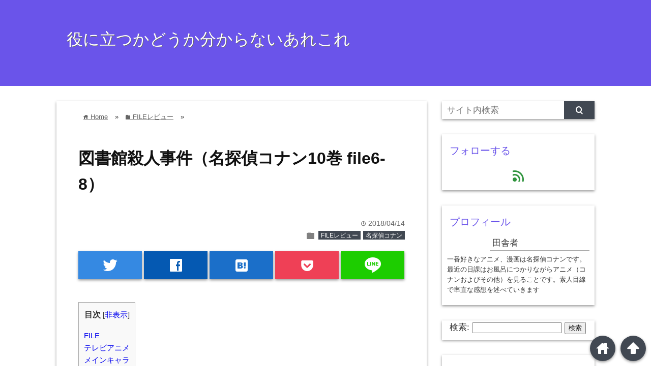

--- FILE ---
content_type: text/html; charset=UTF-8
request_url: http://konetatalk.com/2018/04/14/%E5%9B%B3%E6%9B%B8%E9%A4%A8%E6%AE%BA%E4%BA%BA%E4%BA%8B%E4%BB%B6%EF%BC%88%E5%90%8D%E6%8E%A2%E5%81%B5%E3%82%B3%E3%83%8A%E3%83%B310%E5%B7%BB-file6-8%EF%BC%89/
body_size: 14174
content:
<!DOCTYPE html>
<html lang="ja">
<head prefix="og: http://ogp.me/ns# fb: http://ogp.me/ns/fb# website: http://ogp.me/ns/blog#">
	
<script async src="//pagead2.googlesyndication.com/pagead/js/adsbygoogle.js"></script>
<script>
  (adsbygoogle = window.adsbygoogle || []).push({
    google_ad_client: "ca-pub-2387733600441328",
    enable_page_level_ads: true
  });
</script>
	
<meta charset="UTF-8">
<meta name="viewport" content="width= device-width">	


<link rel="apple-touch-icon" href="">

<!-- rss feed -->
<link rel="alternate" type="application/rss+xml" title="役に立つかどうか分からないあれこれ RSS Feed" href="http://konetatalk.com/feed/" />

<!-- IE8以下をhtml5に対応させる -->
<!--[if lt IE 9]>
<script src="http://html5shiv.googlecode.com/svn/trunk/html.js" async></script>
<![endif]-->

<!-- ページタイトルを取得 -->

<title>図書館殺人事件（名探偵コナン10巻 file6-8） | 役に立つかどうか分からないあれこれ</title>



<!-- description、サムネイルurlを取得 -->

<meta name="description" content="FILE
10巻 File.6 熱いからだ
10巻 File.7 忍び寄る殺人鬼
10巻 File.8 もう一人の乗客
テレビアニメ
シーズン2　第50話
メインキャラ
江戸川コナン／毛...">

<!-- ogp -->
<meta property="og:title" content="図書館殺人事件（名探偵コナン10巻 file6-8） | 役に立つかどうか分からないあれこれ" >
<meta property="og:type" content="blog" />
<meta property="og:description" content="FILE
10巻 File.6 熱いからだ
10巻 File.7 忍び寄る殺人鬼
10巻 File.8 もう一人の乗客
テレビアニメ
シーズン2　第50話
メインキャラ
江戸川コナン／毛...">
<meta property="og:url" content="http://konetatalk.com/2018/04/14/%E5%9B%B3%E6%9B%B8%E9%A4%A8%E6%AE%BA%E4%BA%BA%E4%BA%8B%E4%BB%B6%EF%BC%88%E5%90%8D%E6%8E%A2%E5%81%B5%E3%82%B3%E3%83%8A%E3%83%B310%E5%B7%BB-file6-8%EF%BC%89/" >
<meta property="og:image" content="http://konetatalk.com/wp-content/uploads/2018/04/01b199d2764a02c3a5e57703872b92385039a49589-e1523650817280.jpg" >
<meta property="og:site_name" content="役に立つかどうか分からないあれこれ" >
<meta property="fb:app_id" content="" >

<!-- twitter card -->
<meta name="twitter:card" content="summary_large_image">
<meta name="twitter:site" content="https://twitter.com/">

<!-- タグページはnoindex -->


<!-- 分割ページSEO -->

<!-- Analytics -->


<!-- All in One SEO Pack 2.5 by Michael Torbert of Semper Fi Web Design[794,847] -->
<link rel="canonical" href="http://konetatalk.com/2018/04/14/図書館殺人事件（名探偵コナン10巻-file6-8）/" />
			<script type="text/javascript" >
				window.ga=window.ga||function(){(ga.q=ga.q||[]).push(arguments)};ga.l=+new Date;
				ga('create', 'UA-112735999-1', 'auto');
				// Plugins
				
				ga('send', 'pageview');
			</script>
			<script async src="https://www.google-analytics.com/analytics.js"></script>
			<!-- /all in one seo pack -->
<link rel='dns-prefetch' href='//s.w.org' />
<link rel="alternate" type="application/rss+xml" title="役に立つかどうか分からないあれこれ &raquo; 図書館殺人事件（名探偵コナン10巻 file6-8） のコメントのフィード" href="http://konetatalk.com/2018/04/14/%e5%9b%b3%e6%9b%b8%e9%a4%a8%e6%ae%ba%e4%ba%ba%e4%ba%8b%e4%bb%b6%ef%bc%88%e5%90%8d%e6%8e%a2%e5%81%b5%e3%82%b3%e3%83%8a%e3%83%b310%e5%b7%bb-file6-8%ef%bc%89/feed/" />
		<script type="text/javascript">
			window._wpemojiSettings = {"baseUrl":"https:\/\/s.w.org\/images\/core\/emoji\/11\/72x72\/","ext":".png","svgUrl":"https:\/\/s.w.org\/images\/core\/emoji\/11\/svg\/","svgExt":".svg","source":{"concatemoji":"http:\/\/konetatalk.com\/wp-includes\/js\/wp-emoji-release.min.js?ver=4.9.26"}};
			!function(e,a,t){var n,r,o,i=a.createElement("canvas"),p=i.getContext&&i.getContext("2d");function s(e,t){var a=String.fromCharCode;p.clearRect(0,0,i.width,i.height),p.fillText(a.apply(this,e),0,0);e=i.toDataURL();return p.clearRect(0,0,i.width,i.height),p.fillText(a.apply(this,t),0,0),e===i.toDataURL()}function c(e){var t=a.createElement("script");t.src=e,t.defer=t.type="text/javascript",a.getElementsByTagName("head")[0].appendChild(t)}for(o=Array("flag","emoji"),t.supports={everything:!0,everythingExceptFlag:!0},r=0;r<o.length;r++)t.supports[o[r]]=function(e){if(!p||!p.fillText)return!1;switch(p.textBaseline="top",p.font="600 32px Arial",e){case"flag":return s([55356,56826,55356,56819],[55356,56826,8203,55356,56819])?!1:!s([55356,57332,56128,56423,56128,56418,56128,56421,56128,56430,56128,56423,56128,56447],[55356,57332,8203,56128,56423,8203,56128,56418,8203,56128,56421,8203,56128,56430,8203,56128,56423,8203,56128,56447]);case"emoji":return!s([55358,56760,9792,65039],[55358,56760,8203,9792,65039])}return!1}(o[r]),t.supports.everything=t.supports.everything&&t.supports[o[r]],"flag"!==o[r]&&(t.supports.everythingExceptFlag=t.supports.everythingExceptFlag&&t.supports[o[r]]);t.supports.everythingExceptFlag=t.supports.everythingExceptFlag&&!t.supports.flag,t.DOMReady=!1,t.readyCallback=function(){t.DOMReady=!0},t.supports.everything||(n=function(){t.readyCallback()},a.addEventListener?(a.addEventListener("DOMContentLoaded",n,!1),e.addEventListener("load",n,!1)):(e.attachEvent("onload",n),a.attachEvent("onreadystatechange",function(){"complete"===a.readyState&&t.readyCallback()})),(n=t.source||{}).concatemoji?c(n.concatemoji):n.wpemoji&&n.twemoji&&(c(n.twemoji),c(n.wpemoji)))}(window,document,window._wpemojiSettings);
		</script>
		<style type="text/css">
img.wp-smiley,
img.emoji {
	display: inline !important;
	border: none !important;
	box-shadow: none !important;
	height: 1em !important;
	width: 1em !important;
	margin: 0 .07em !important;
	vertical-align: -0.1em !important;
	background: none !important;
	padding: 0 !important;
}
</style>
<link rel='stylesheet' id='toc-screen-css'  href='http://konetatalk.com/wp-content/plugins/table-of-contents-plus/screen.min.css?ver=1509' type='text/css' media='all' />
<link rel='stylesheet' id='style-css'  href='http://konetatalk.com/wp-content/themes/wp_material/style.css?ver=4.9.26' type='text/css' media='all' />
<script type='text/javascript' src='http://konetatalk.com/wp-includes/js/jquery/jquery.js?ver=1.12.4'></script>
<script type='text/javascript' src='http://konetatalk.com/wp-includes/js/jquery/jquery-migrate.min.js?ver=1.4.1'></script>
<link rel='https://api.w.org/' href='http://konetatalk.com/wp-json/' />
<link rel="EditURI" type="application/rsd+xml" title="RSD" href="http://konetatalk.com/xmlrpc.php?rsd" />
<link rel="wlwmanifest" type="application/wlwmanifest+xml" href="http://konetatalk.com/wp-includes/wlwmanifest.xml" /> 
<link rel='prev' title='外交官殺人事件（名探偵コナン10巻 file2-5)' href='http://konetatalk.com/2018/04/14/%e5%a4%96%e4%ba%a4%e5%ae%98%e6%ae%ba%e4%ba%ba%e4%ba%8b%e4%bb%b6%ef%bc%88%e5%90%8d%e6%8e%a2%e5%81%b5%e3%82%b3%e3%83%8a%e3%83%b310%e5%b7%bb-file2-5/' />
<link rel='next' title='雪山山荘殺人事件（名探偵コナン10巻 file9-10 / 11巻 file1）' href='http://konetatalk.com/2018/04/14/%e9%9b%aa%e5%b1%b1%e5%b1%b1%e8%8d%98%e6%ae%ba%e4%ba%ba%e4%ba%8b%e4%bb%b6%ef%bc%88%e5%90%8d%e6%8e%a2%e5%81%b5%e3%82%b3%e3%83%8a%e3%83%b310%e5%b7%bb-file9-10-11%e5%b7%bb-file1%ef%bc%89/' />
<meta name="generator" content="WordPress 4.9.26" />
<link rel='shortlink' href='http://konetatalk.com/?p=2195' />
<link rel="alternate" type="application/json+oembed" href="http://konetatalk.com/wp-json/oembed/1.0/embed?url=http%3A%2F%2Fkonetatalk.com%2F2018%2F04%2F14%2F%25e5%259b%25b3%25e6%259b%25b8%25e9%25a4%25a8%25e6%25ae%25ba%25e4%25ba%25ba%25e4%25ba%258b%25e4%25bb%25b6%25ef%25bc%2588%25e5%2590%258d%25e6%258e%25a2%25e5%2581%25b5%25e3%2582%25b3%25e3%2583%258a%25e3%2583%25b310%25e5%25b7%25bb-file6-8%25ef%25bc%2589%2F" />
<link rel="alternate" type="text/xml+oembed" href="http://konetatalk.com/wp-json/oembed/1.0/embed?url=http%3A%2F%2Fkonetatalk.com%2F2018%2F04%2F14%2F%25e5%259b%25b3%25e6%259b%25b8%25e9%25a4%25a8%25e6%25ae%25ba%25e4%25ba%25ba%25e4%25ba%258b%25e4%25bb%25b6%25ef%25bc%2588%25e5%2590%258d%25e6%258e%25a2%25e5%2581%25b5%25e3%2582%25b3%25e3%2583%258a%25e3%2583%25b310%25e5%25b7%25bb-file6-8%25ef%25bc%2589%2F&#038;format=xml" />
<style type="text/css">div#toc_container ul li {font-size: 91%;}</style>	<style>
	.main-color-background,
	.content h2{background-color: #6a54ea;}
	.main-color-font{color: #6a54ea;}
	.site-title, .site-title a, .site-desc, .content h2, .more-link, .min-more-link, .go-comment-arrow{color: #fff;}
	.content h3{border-bottom: 3px solid #6a54ea;}
	.content h4{border-left: 8px solid #6a54ea;}
	.content h5{border-left: 3px solid #6a54ea}
	.share, .comments-header{border-bottom: 2px solid #6a54ea;}
	.sub-color-background{background-color: #414852;}

	.no-thumbnail p:hover,
	.post-title a:hover,
	.bread ul li a:hover,
	.site-title a:hover,
	.kanren-post-name a:hover,
	.same-tag a:hover,
	.same-category a:hover,
	.side .box a:hover,
	.footer a:hover{color: #EA3382;}

	.nav-inner ul li a:hover,
	.cat-link a:hover,
	.more-link:hover,
	.min-more-link:hover,
	.pagenavi .current,
	.pagenavi a:hover,
	.com-nav a:hover,
	.go-comment-arrow:hover,
	.search-submit:hover,
	.move-button:hover{background-color: #EA3382;}
	.no-thumbnail{height: 120px;}
	.thumb-box{max-height: 120px;}
		.follow-icon{width: 100%;}
	</style>
		<style type="text/css">.recentcomments a{display:inline !important;padding:0 !important;margin:0 !important;}</style>
		</head>


<body class="post-template-default single single-post postid-2195 single-format-standard">
<div class="header main-color-background">
<div class="header-inner">

			<p class="site-title"><a href="http://konetatalk.com">役に立つかどうか分からないあれこれ</a></p>
	
<p class="site-desc"></p></div><!-- .header-inner -->
</div><!-- .header -->
<nav class="sub-color-background">
<div class="nav-inner">
<p class="menu-mobile">MENU</p>
<div class="menu"></div>
</div>
</nav>
<div class="main-side">
<div class="main"><div class="box content-box">
	<div class="content-header">
		<div class="bread" itemscope itemtype="http://data-vocabulary.org/Breadcrumb">
<ul>
	<li>
		<a href="http://konetatalk.com" itemprop="url"><span itemprop="title"><span class="lsf">home </span>Home</span></a>
	</li>

								&raquo;
			<li>
				<a href="http://konetatalk.com/category/file%e3%83%ac%e3%83%93%e3%83%a5%e3%83%bc/" itemprop="url">
				<span class="lsf">folder </span><span itemprop="title">FILEレビュー</span>
				</a>
			</li>
				&raquo;
	</ul>
</div><!-- .bread -->
		<h1 class="title">図書館殺人事件（名探偵コナン10巻 file6-8）</h1>
		<p class="up-date"><span class="lsf">time </span>2018/04/14</p>
		<p class="cat-link"><span class="lsf cat-folder">folder </span><a href="http://konetatalk.com/category/file%e3%83%ac%e3%83%93%e3%83%a5%e3%83%bc/" rel="category tag">FILEレビュー</a> <a href="http://konetatalk.com/category/conan/" rel="category tag">名探偵コナン</a></p>
	</div><!-- content-header -->

	



<div class="share-buttons">

<!-- twitter -->
<div class="share-count-button">
<a class="no-deco" target="_blank" href="https://twitter.com/intent/tweet?url=http%3A%2F%2Fkonetatalk.com%2F2018%2F04%2F14%2F%25E5%259B%25B3%25E6%259B%25B8%25E9%25A4%25A8%25E6%25AE%25BA%25E4%25BA%25BA%25E4%25BA%258B%25E4%25BB%25B6%25EF%25BC%2588%25E5%2590%258D%25E6%258E%25A2%25E5%2581%25B5%25E3%2582%25B3%25E3%2583%258A%25E3%2583%25B310%25E5%25B7%25BB-file6-8%25EF%25BC%2589%2F&text=%E5%9B%B3%E6%9B%B8%E9%A4%A8%E6%AE%BA%E4%BA%BA%E4%BA%8B%E4%BB%B6%EF%BC%88%E5%90%8D%E6%8E%A2%E5%81%B5%E3%82%B3%E3%83%8A%E3%83%B310%E5%B7%BB+file6-8%EF%BC%89+%7C+%E5%BD%B9%E3%81%AB%E7%AB%8B%E3%81%A4%E3%81%8B%E3%81%A9%E3%81%86%E3%81%8B%E5%88%86%E3%81%8B%E3%82%89%E3%81%AA%E3%81%84%E3%81%82%E3%82%8C%E3%81%93%E3%82%8C">
<p class="share-button twitter lsf" style="line-height:55px; font-size:2.2em;">twitter</p>
</a>
</div>

<!-- facebook -->
<div class="share-count-button">
<a class="no-deco" target="_blank" href="https://www.facebook.com/sharer/sharer.php?u=http%3A%2F%2Fkonetatalk.com%2F2018%2F04%2F14%2F%25E5%259B%25B3%25E6%259B%25B8%25E9%25A4%25A8%25E6%25AE%25BA%25E4%25BA%25BA%25E4%25BA%258B%25E4%25BB%25B6%25EF%25BC%2588%25E5%2590%258D%25E6%258E%25A2%25E5%2581%25B5%25E3%2582%25B3%25E3%2583%258A%25E3%2583%25B310%25E5%25B7%25BB-file6-8%25EF%25BC%2589%2F&t=%E5%9B%B3%E6%9B%B8%E9%A4%A8%E6%AE%BA%E4%BA%BA%E4%BA%8B%E4%BB%B6%EF%BC%88%E5%90%8D%E6%8E%A2%E5%81%B5%E3%82%B3%E3%83%8A%E3%83%B310%E5%B7%BB+file6-8%EF%BC%89+%7C+%E5%BD%B9%E3%81%AB%E7%AB%8B%E3%81%A4%E3%81%8B%E3%81%A9%E3%81%86%E3%81%8B%E5%88%86%E3%81%8B%E3%82%89%E3%81%AA%E3%81%84%E3%81%82%E3%82%8C%E3%81%93%E3%82%8C">
<p class="share-button facebook lsf" style="line-height:55px; font-size:2.2em;">facebook</p>
</a>
</div>

<!-- hatebu -->
<div class="share-count-button">
<a class="no-deco" target="_blank" href="http://b.hatena.ne.jp/add?mode=confirm&url=http%3A%2F%2Fkonetatalk.com%2F2018%2F04%2F14%2F%25E5%259B%25B3%25E6%259B%25B8%25E9%25A4%25A8%25E6%25AE%25BA%25E4%25BA%25BA%25E4%25BA%258B%25E4%25BB%25B6%25EF%25BC%2588%25E5%2590%258D%25E6%258E%25A2%25E5%2581%25B5%25E3%2582%25B3%25E3%2583%258A%25E3%2583%25B310%25E5%25B7%25BB-file6-8%25EF%25BC%2589%2F&title=%E5%9B%B3%E6%9B%B8%E9%A4%A8%E6%AE%BA%E4%BA%BA%E4%BA%8B%E4%BB%B6%EF%BC%88%E5%90%8D%E6%8E%A2%E5%81%B5%E3%82%B3%E3%83%8A%E3%83%B310%E5%B7%BB+file6-8%EF%BC%89+%7C+%E5%BD%B9%E3%81%AB%E7%AB%8B%E3%81%A4%E3%81%8B%E3%81%A9%E3%81%86%E3%81%8B%E5%88%86%E3%81%8B%E3%82%89%E3%81%AA%E3%81%84%E3%81%82%E3%82%8C%E3%81%93%E3%82%8C">
<p class="share-button hatebu lsf" style="line-height:55px; font-size:2.2em;">hatenabookmark</p>
</a>
</div>

<!-- pocket -->
<div class="share-count-button">
<a class="no-deco" target="_blank" href="http://getpocket.com/edit?url=http%3A%2F%2Fkonetatalk.com%2F2018%2F04%2F14%2F%25E5%259B%25B3%25E6%259B%25B8%25E9%25A4%25A8%25E6%25AE%25BA%25E4%25BA%25BA%25E4%25BA%258B%25E4%25BB%25B6%25EF%25BC%2588%25E5%2590%258D%25E6%258E%25A2%25E5%2581%25B5%25E3%2582%25B3%25E3%2583%258A%25E3%2583%25B310%25E5%25B7%25BB-file6-8%25EF%25BC%2589%2F&title=%E5%9B%B3%E6%9B%B8%E9%A4%A8%E6%AE%BA%E4%BA%BA%E4%BA%8B%E4%BB%B6%EF%BC%88%E5%90%8D%E6%8E%A2%E5%81%B5%E3%82%B3%E3%83%8A%E3%83%B310%E5%B7%BB+file6-8%EF%BC%89+%7C+%E5%BD%B9%E3%81%AB%E7%AB%8B%E3%81%A4%E3%81%8B%E3%81%A9%E3%81%86%E3%81%8B%E5%88%86%E3%81%8B%E3%82%89%E3%81%AA%E3%81%84%E3%81%82%E3%82%8C%E3%81%93%E3%82%8C">
<p class="share-button pocket" style="line-height:55px; font-size:2.2em;"><span class="icon-pocket"></span></p>
</a>
</div>


<div class="share-count-button">
<a class="no-deco" target="_blank" href="http://line.me/R/msg/text/?%E5%9B%B3%E6%9B%B8%E9%A4%A8%E6%AE%BA%E4%BA%BA%E4%BA%8B%E4%BB%B6%EF%BC%88%E5%90%8D%E6%8E%A2%E5%81%B5%E3%82%B3%E3%83%8A%E3%83%B310%E5%B7%BB+file6-8%EF%BC%89+%7C+%E5%BD%B9%E3%81%AB%E7%AB%8B%E3%81%A4%E3%81%8B%E3%81%A9%E3%81%86%E3%81%8B%E5%88%86%E3%81%8B%E3%82%89%E3%81%AA%E3%81%84%E3%81%82%E3%82%8C%E3%81%93%E3%82%8C http%3A%2F%2Fkonetatalk.com%2F2018%2F04%2F14%2F%25E5%259B%25B3%25E6%259B%25B8%25E9%25A4%25A8%25E6%25AE%25BA%25E4%25BA%25BA%25E4%25BA%258B%25E4%25BB%25B6%25EF%25BC%2588%25E5%2590%258D%25E6%258E%25A2%25E5%2581%25B5%25E3%2582%25B3%25E3%2583%258A%25E3%2583%25B310%25E5%25B7%25BB-file6-8%25EF%25BC%2589%2F">
<p class="share-button lsf line">line</p>
</a>
</div>
</div><!-- .share-buttons -->
	<div class="content">
				<div id="toc_container" class="no_bullets"><p class="toc_title">目次</p><ul class="toc_list"><li><a href="#FILE">FILE</a></li><li><a href="#i">テレビアニメ</a></li><li><a href="#i-2">メインキャラ</a></li><li><a href="#i-3">ゲストキャラ</a></li><li><a href="#i-4">場所</a></li><li><a href="#i-5">ストーリー</a></li><li><a href="#i-6">注目ポイント</a></li><li><a href="#i-7">感想</a></li><li><a href="#i-8">以下ネタバレ</a></li></ul></div>
<h3><span id="FILE">FILE</span></h3>
<p>10巻 File.6 熱いからだ<br />
10巻 File.7 忍び寄る殺人鬼<br />
10巻 File.8 もう一人の乗客</p>
<h3><span id="i">テレビアニメ</span></h3>
<p>シーズン2　第50話</p>
<h3><span id="i-2">メインキャラ</span></h3>
<p>江戸川コナン／毛利蘭／阿笠博士／小嶋元太／円谷光彦／吉田歩美／目暮警部</p>
<h3><span id="i-3">ゲストキャラ</span></h3>
<p>津川秀治／玉田和男</p>
<h3><span id="i-4">場所</span></h3>
<p>米花図書館</p>
<h3><span id="i-5">ストーリー</span></h3>
<p>服部平次にもらった中国酒・パイカルの効き目が切れ、元の新一の姿からコナンへと再び戻ってしまった。もう一度パイカルの効果を試そうとしたところ、蘭に見つかって取り上げられてしまう。そんな時、少年探偵団の3人がやってきて、コナンの読書感想文の手伝いのために図書館に行こうと誘ってきた。コナンは、高校生である工藤新一の姿に戻ったら、元太たちとこうして過ごすこともなくなるのだと思い、付き合う事に。</p>
<p>米花図書館3階の児童書コーナーで本を探しているコナンだったが、イビツの本の並べ方に疑問を持つ。しかし、子供が出し入れするせいだと考えていると、ふと段ボールに入った輸入本を目にする。それらはケースに逆に入れられ、ビニールコーティングされていたのだが、そこへやってきた図書館の館長である津川秀治に子供の見るものじゃないと咎められる。</p>
<p>そこへ、目暮警部たちがやってきたのだが、興味をもったコナンたちはエレベーターに乗って下に降りようとする。しかし、定員7名のエレベーターに、コナンと少年探偵団を含め8人が乗り、定員オーバーとなってしまう。しかたなく階段を使って降りるコナンたち。</p>
<p>下に降りてみると、目暮警部と話をする津川館長の姿が。警部によると、米花図書館の従業員である玉田和夫がおとといの夜から行方不明なのだという。几帳面な彼は帰宅前にこの図書館からいつも電話で奥さんに連絡していたのだが、一昨日の夜はそれがなかったため、勤務中に何者かに連れ去られたか、まだここにいる可能性が高いということだった。警部は図書館で殺されたと考え、くまなく操作させるも玉田さんの姿はどこにもなく、警部たちは引き上げていった。しかし、怪しく思ったコナンたちは、図書館が閉館するまでロッカーに隠れ、死体を見つけようと調査をはじめる…。</p>
<h3><span id="i-6">注目ポイント</span></h3>
<p>・屈指のトラウマ回</p>
<h3><span id="i-7">感想</span></h3>
<blockquote><p>『ガキだと思ってなめんなよ！　館長さんよー！！』</p></blockquote>
<p>トラウマ過ぎて、逆に覚えてませんでした（きっと記憶から抹殺したのでしょう）。今回は殺人自体にトリックは仕掛けられていないのですが、さてさて、死体はどこにあるのか…！？という死体探し回です。死体を探すなんて狂気の沙汰ではありませんが、探偵としては見過ごせないのでしょう。</p>
<p>デジタルリマスター版も放送され、現在でもトラウマ回として真っ先に名前があがるような事件ですが、大人になった今でも津川館長の狂いっぷりはいただけないですね。アニメのぬるっと登場し、目をぎらつかせている館長も、恐ろしさをより際立たせていますね（おかげであまり見れない回です）。電気をつけてしまった歩美ちゃん、歩美ちゃーん！って感じです！</p>
<p>津川館長の殺しの動機が分かったコナンたちですが、当の死体のありかがまだわかりません。その時の光彦の「スライスしてケースの中に…」発言がサイコパスすぎますね（アニメではカットされています）。</p>
<hr />
<p>▼残念…その後20年以上コナン生活が続いています<br />
<img class="alignnone size-medium wp-image-2201" src="http://konetatalk.com/wp-content/uploads/2018/04/015c9f3360dfc4b4dc9ddb378f2aea009d14f3ddd1-e1523650643605-300x134.jpg" alt="" width="300" height="134" srcset="http://konetatalk.com/wp-content/uploads/2018/04/015c9f3360dfc4b4dc9ddb378f2aea009d14f3ddd1-e1523650643605-300x134.jpg 300w, http://konetatalk.com/wp-content/uploads/2018/04/015c9f3360dfc4b4dc9ddb378f2aea009d14f3ddd1-e1523650643605.jpg 721w" sizes="(max-width: 300px) 100vw, 300px" /></p>
<p>▼この腰の折り方すら憎らしい（結末を知ってると）<br />
<img class="alignnone size-medium wp-image-2197" src="http://konetatalk.com/wp-content/uploads/2018/04/01a4e7552a9fc8dfb68819785318d88933edf2a2f4-e1523650664772-300x112.jpg" alt="" width="300" height="112" srcset="http://konetatalk.com/wp-content/uploads/2018/04/01a4e7552a9fc8dfb68819785318d88933edf2a2f4-e1523650664772-300x112.jpg 300w, http://konetatalk.com/wp-content/uploads/2018/04/01a4e7552a9fc8dfb68819785318d88933edf2a2f4-e1523650664772.jpg 660w" sizes="(max-width: 300px) 100vw, 300px" /></p>
<p>▼狂気！！<br />
<img class="alignnone size-medium wp-image-2202" src="http://konetatalk.com/wp-content/uploads/2018/04/016d5e9109d07ac46276bec0b9c9dca77d745ff811-e1523650715661-300x120.jpg" alt="" width="300" height="120" srcset="http://konetatalk.com/wp-content/uploads/2018/04/016d5e9109d07ac46276bec0b9c9dca77d745ff811-e1523650715661-300x120.jpg 300w, http://konetatalk.com/wp-content/uploads/2018/04/016d5e9109d07ac46276bec0b9c9dca77d745ff811-e1523650715661.jpg 728w" sizes="(max-width: 300px) 100vw, 300px" /></p>
<p>▼狂気！！（別の角度から）<br />
<img class="alignnone size-medium wp-image-2203" src="http://konetatalk.com/wp-content/uploads/2018/04/0133ff0fc16b5eb838623c2780697b04430cde933a-e1523650732875-300x189.jpg" alt="" width="300" height="189" srcset="http://konetatalk.com/wp-content/uploads/2018/04/0133ff0fc16b5eb838623c2780697b04430cde933a-e1523650732875-300x189.jpg 300w, http://konetatalk.com/wp-content/uploads/2018/04/0133ff0fc16b5eb838623c2780697b04430cde933a-e1523650732875.jpg 709w" sizes="(max-width: 300px) 100vw, 300px" /></p>
<p>▼なにこのホラーゲーム（こういう構図が3ページほど続きます）<br />
<img class="alignnone size-medium wp-image-2198" src="http://konetatalk.com/wp-content/uploads/2018/04/01b8cfe587a52f2a20a8e58048b5de56d7602849aa-e1523650758707-300x252.jpg" alt="" width="300" height="252" srcset="http://konetatalk.com/wp-content/uploads/2018/04/01b8cfe587a52f2a20a8e58048b5de56d7602849aa-e1523650758707-300x252.jpg 300w, http://konetatalk.com/wp-content/uploads/2018/04/01b8cfe587a52f2a20a8e58048b5de56d7602849aa-e1523650758707.jpg 663w" sizes="(max-width: 300px) 100vw, 300px" /></p>
<p>&nbsp;</p>
<p>画像引用元：名探偵コナン10巻</p>
<h3><span id="i-8">以下ネタバレ</span></h3>
<p>&nbsp;</p>
<p>&nbsp;</p>
<p><strong>犯人</strong>…津川館長（みんな知ってる）</p>
<p><strong>動機</strong>…麻薬の密輸を知られたから</p>
<p>&nbsp;</p>
<p><strong>おまけ</strong>…図書館から帰って、パイカルを持って阿笠博士の家に直行する。博士に経緯を説明し、その場で飲むも免疫ができてしまったようで、酔っぱらっただけという結果に。</p>
		<div class="clear"></div>
	</div><!-- .content -->

				<div class="ad">
					<P style="font-size:0.8em; color:#666; margin-bottom:0;">sponsored link</p>
					<script async src="//pagead2.googlesyndication.com/pagead/js/adsbygoogle.js"></script>
<!-- レクタングル -->
<ins class="adsbygoogle"
     style="display:inline-block;width:336px;height:280px"
     data-ad-client="ca-pub-2387733600441328"
     data-ad-slot="2743498867"></ins>
<script>
(adsbygoogle = window.adsbygoogle || []).push({});
</script>				</div>
			
<h2 class="share">シェアする</h2>




<div class="share-buttons">

<!-- twitter -->
<div class="share-count-button">
<a class="no-deco" target="_blank" href="https://twitter.com/intent/tweet?url=http%3A%2F%2Fkonetatalk.com%2F2018%2F04%2F14%2F%25E5%259B%25B3%25E6%259B%25B8%25E9%25A4%25A8%25E6%25AE%25BA%25E4%25BA%25BA%25E4%25BA%258B%25E4%25BB%25B6%25EF%25BC%2588%25E5%2590%258D%25E6%258E%25A2%25E5%2581%25B5%25E3%2582%25B3%25E3%2583%258A%25E3%2583%25B310%25E5%25B7%25BB-file6-8%25EF%25BC%2589%2F&text=%E5%9B%B3%E6%9B%B8%E9%A4%A8%E6%AE%BA%E4%BA%BA%E4%BA%8B%E4%BB%B6%EF%BC%88%E5%90%8D%E6%8E%A2%E5%81%B5%E3%82%B3%E3%83%8A%E3%83%B310%E5%B7%BB+file6-8%EF%BC%89+%7C+%E5%BD%B9%E3%81%AB%E7%AB%8B%E3%81%A4%E3%81%8B%E3%81%A9%E3%81%86%E3%81%8B%E5%88%86%E3%81%8B%E3%82%89%E3%81%AA%E3%81%84%E3%81%82%E3%82%8C%E3%81%93%E3%82%8C">
<p class="share-button twitter lsf" style="line-height:55px; font-size:2.2em;">twitter</p>
</a>
</div>

<!-- facebook -->
<div class="share-count-button">
<a class="no-deco" target="_blank" href="https://www.facebook.com/sharer/sharer.php?u=http%3A%2F%2Fkonetatalk.com%2F2018%2F04%2F14%2F%25E5%259B%25B3%25E6%259B%25B8%25E9%25A4%25A8%25E6%25AE%25BA%25E4%25BA%25BA%25E4%25BA%258B%25E4%25BB%25B6%25EF%25BC%2588%25E5%2590%258D%25E6%258E%25A2%25E5%2581%25B5%25E3%2582%25B3%25E3%2583%258A%25E3%2583%25B310%25E5%25B7%25BB-file6-8%25EF%25BC%2589%2F&t=%E5%9B%B3%E6%9B%B8%E9%A4%A8%E6%AE%BA%E4%BA%BA%E4%BA%8B%E4%BB%B6%EF%BC%88%E5%90%8D%E6%8E%A2%E5%81%B5%E3%82%B3%E3%83%8A%E3%83%B310%E5%B7%BB+file6-8%EF%BC%89+%7C+%E5%BD%B9%E3%81%AB%E7%AB%8B%E3%81%A4%E3%81%8B%E3%81%A9%E3%81%86%E3%81%8B%E5%88%86%E3%81%8B%E3%82%89%E3%81%AA%E3%81%84%E3%81%82%E3%82%8C%E3%81%93%E3%82%8C">
<p class="share-button facebook lsf" style="line-height:55px; font-size:2.2em;">facebook</p>
</a>
</div>

<!-- hatebu -->
<div class="share-count-button">
<a class="no-deco" target="_blank" href="http://b.hatena.ne.jp/add?mode=confirm&url=http%3A%2F%2Fkonetatalk.com%2F2018%2F04%2F14%2F%25E5%259B%25B3%25E6%259B%25B8%25E9%25A4%25A8%25E6%25AE%25BA%25E4%25BA%25BA%25E4%25BA%258B%25E4%25BB%25B6%25EF%25BC%2588%25E5%2590%258D%25E6%258E%25A2%25E5%2581%25B5%25E3%2582%25B3%25E3%2583%258A%25E3%2583%25B310%25E5%25B7%25BB-file6-8%25EF%25BC%2589%2F&title=%E5%9B%B3%E6%9B%B8%E9%A4%A8%E6%AE%BA%E4%BA%BA%E4%BA%8B%E4%BB%B6%EF%BC%88%E5%90%8D%E6%8E%A2%E5%81%B5%E3%82%B3%E3%83%8A%E3%83%B310%E5%B7%BB+file6-8%EF%BC%89+%7C+%E5%BD%B9%E3%81%AB%E7%AB%8B%E3%81%A4%E3%81%8B%E3%81%A9%E3%81%86%E3%81%8B%E5%88%86%E3%81%8B%E3%82%89%E3%81%AA%E3%81%84%E3%81%82%E3%82%8C%E3%81%93%E3%82%8C">
<p class="share-button hatebu lsf" style="line-height:55px; font-size:2.2em;">hatenabookmark</p>
</a>
</div>

<!-- pocket -->
<div class="share-count-button">
<a class="no-deco" target="_blank" href="http://getpocket.com/edit?url=http%3A%2F%2Fkonetatalk.com%2F2018%2F04%2F14%2F%25E5%259B%25B3%25E6%259B%25B8%25E9%25A4%25A8%25E6%25AE%25BA%25E4%25BA%25BA%25E4%25BA%258B%25E4%25BB%25B6%25EF%25BC%2588%25E5%2590%258D%25E6%258E%25A2%25E5%2581%25B5%25E3%2582%25B3%25E3%2583%258A%25E3%2583%25B310%25E5%25B7%25BB-file6-8%25EF%25BC%2589%2F&title=%E5%9B%B3%E6%9B%B8%E9%A4%A8%E6%AE%BA%E4%BA%BA%E4%BA%8B%E4%BB%B6%EF%BC%88%E5%90%8D%E6%8E%A2%E5%81%B5%E3%82%B3%E3%83%8A%E3%83%B310%E5%B7%BB+file6-8%EF%BC%89+%7C+%E5%BD%B9%E3%81%AB%E7%AB%8B%E3%81%A4%E3%81%8B%E3%81%A9%E3%81%86%E3%81%8B%E5%88%86%E3%81%8B%E3%82%89%E3%81%AA%E3%81%84%E3%81%82%E3%82%8C%E3%81%93%E3%82%8C">
<p class="share-button pocket" style="line-height:55px; font-size:2.2em;"><span class="icon-pocket"></span></p>
</a>
</div>


<div class="share-count-button">
<a class="no-deco" target="_blank" href="http://line.me/R/msg/text/?%E5%9B%B3%E6%9B%B8%E9%A4%A8%E6%AE%BA%E4%BA%BA%E4%BA%8B%E4%BB%B6%EF%BC%88%E5%90%8D%E6%8E%A2%E5%81%B5%E3%82%B3%E3%83%8A%E3%83%B310%E5%B7%BB+file6-8%EF%BC%89+%7C+%E5%BD%B9%E3%81%AB%E7%AB%8B%E3%81%A4%E3%81%8B%E3%81%A9%E3%81%86%E3%81%8B%E5%88%86%E3%81%8B%E3%82%89%E3%81%AA%E3%81%84%E3%81%82%E3%82%8C%E3%81%93%E3%82%8C http%3A%2F%2Fkonetatalk.com%2F2018%2F04%2F14%2F%25E5%259B%25B3%25E6%259B%25B8%25E9%25A4%25A8%25E6%25AE%25BA%25E4%25BA%25BA%25E4%25BA%258B%25E4%25BB%25B6%25EF%25BC%2588%25E5%2590%258D%25E6%258E%25A2%25E5%2581%25B5%25E3%2582%25B3%25E3%2583%258A%25E3%2583%25B310%25E5%25B7%25BB-file6-8%25EF%25BC%2589%2F">
<p class="share-button lsf line">line</p>
</a>
</div>
</div><!-- .share-buttons -->
<!-- 記事下プロフィール欄 -->
	<div class="follow-underContent">
	<h2 class="share">書いている人</h2>
	<div class="box prof-box">
	<!--<h2 class="box-header main-color-font">プロフィール</h2>-->
	<div class="image-text">
		<p class="prof-name">田舎者</p>
	<p class="prof-text">
	一番好きなアニメ、漫画は名探偵コナンです。最近の日課はお風呂につかりながらアニメ（コナンおよびその他）を見ることです。素人目線で率直な感想を述べていきます	</p>
	</div><!-- .image-text -->
	</div><!-- .prof-box-->
	
	
<!--  フォローボタン  -->
<div class="box follow-box">
<h2 class="box-header main-color-font">フォローする</h2>




<a href="http://feedly.com/i/subscription/feed/http://konetatalk.com/feed/" rel="nofollow" target="_blank">
<p class="lsf follow-icon feedly">feed</p>
</a>


<div class="clear"></div>
</div>	</div><!-- .folow-underContent -->

<div id="comments">



	<div id="respond" class="comment-respond">
		<h3 id="reply-title" class="comment-reply-title"><p class="go-comment-arrow lsf main-color-background">down</p>コメントする <small><a rel="nofollow" id="cancel-comment-reply-link" href="/2018/04/14/%E5%9B%B3%E6%9B%B8%E9%A4%A8%E6%AE%BA%E4%BA%BA%E4%BA%8B%E4%BB%B6%EF%BC%88%E5%90%8D%E6%8E%A2%E5%81%B5%E3%82%B3%E3%83%8A%E3%83%B310%E5%B7%BB-file6-8%EF%BC%89/#respond" style="display:none;">コメントをキャンセル</a></small></h3>			<form action="http://konetatalk.com/wp-comments-post.php" method="post" id="commentform" class="comment-form">
				<p class="comment-form-comment"><label for="comment">コメント</label> <textarea id="comment" name="comment" cols="45" rows="8" maxlength="65525" required="required"></textarea></p><p class="input-info"><label for="author">Name<span class="required">*</span></label> <br /><input id="author" name="author" type="text" value="" size="30" aria-required='true' /></p>
<p class="input-info"><label for="email">Email<span class="required">*</span>（公開されません）</label> <br /><input id="email" name="email" type="text" value="" size="30" aria-required='true' /></p>
<p class="input-info"><label for="url">Website</label><br /><input id="url" name="url" type="text" value="" size="30" /></p>
<p class="form-submit"><input name="submit" type="submit" id="submit" class="submit" value="コメントを送信" /> <input type='hidden' name='comment_post_ID' value='2195' id='comment_post_ID' />
<input type='hidden' name='comment_parent' id='comment_parent' value='0' />
</p>			</form>
			</div><!-- #respond -->
	

</div><!-- #comments -->
<div class="space"></div>

<!--同タグ・同カテゴリー記事を出力-->
		<div class="kanren">
		<h3 class="tag-header">関連記事</h3>
					<ul>
						<li class="same-tag-post">
				<div class="thumb-box">
									<a href="http://konetatalk.com/2018/03/22/%e3%80%90%e3%82%a2%e3%83%8b%e3%83%a1%e3%80%91%e3%80%90%e3%82%b7%e3%83%bc%e3%82%ba%e3%83%b311%e3%80%91%e5%90%8d%e6%8e%a2%e5%81%b5%e3%82%b3%e3%83%8a%e3%83%b3%e3%81%be%e3%81%a8%e3%82%81%ef%bd%9e%e4%ba%ba/" class="no-deco">
						<div class="no-thumbnail sub-color-background"><p>　No thumbnail</p></div>
					</a>
								</div><!-- .thumb-box -->
				<p class="kanren-post-name"><a href="http://konetatalk.com/2018/03/22/%e3%80%90%e3%82%a2%e3%83%8b%e3%83%a1%e3%80%91%e3%80%90%e3%82%b7%e3%83%bc%e3%82%ba%e3%83%b311%e3%80%91%e5%90%8d%e6%8e%a2%e5%81%b5%e3%82%b3%e3%83%8a%e3%83%b3%e3%81%be%e3%81%a8%e3%82%81%ef%bd%9e%e4%ba%ba/">【アニメ】【シーズン11】名探偵コナンまとめ～人が死なないほのぼの回（殺人なし）編～</a></p>
				

			</li>
						<li class="same-tag-post">
				<div class="thumb-box">
									<a href="http://konetatalk.com/2018/03/14/%e6%b6%88%e3%81%88%e3%81%9f%e6%ad%bb%e4%bd%93%e6%ae%ba%e4%ba%ba%e4%ba%8b%e4%bb%b6%ef%bc%88%e5%90%8d%e6%8e%a2%e5%81%b5%e3%82%b3%e3%83%8a%e3%83%b36%e5%b7%bb-file6-8%ef%bc%89/">
						<img width="100" height="100" src="http://konetatalk.com/wp-content/uploads/2018/03/01900ae96ac47ce30e64b7b99b7fe4d2830619f305-e1521019765777-150x150.jpg" class="attachment-100x100 size-100x100 wp-post-image" alt="消えた死体殺人事件（名探偵コナン6巻 file6-8）" title="消えた死体殺人事件（名探偵コナン6巻 file6-8）" />					</a>
								</div><!-- .thumb-box -->
				<p class="kanren-post-name"><a href="http://konetatalk.com/2018/03/14/%e6%b6%88%e3%81%88%e3%81%9f%e6%ad%bb%e4%bd%93%e6%ae%ba%e4%ba%ba%e4%ba%8b%e4%bb%b6%ef%bc%88%e5%90%8d%e6%8e%a2%e5%81%b5%e3%82%b3%e3%83%8a%e3%83%b36%e5%b7%bb-file6-8%ef%bc%89/">消えた死体殺人事件（名探偵コナン6巻 file6-8）</a></p>
				

			</li>
						<li class="same-tag-post">
				<div class="thumb-box">
									<a href="http://konetatalk.com/2018/01/29/%e3%80%90%e3%82%a2%e3%83%8b%e3%83%a1%e3%80%91%e3%80%90%e3%82%b7%e3%83%bc%e3%82%ba%e3%83%b32%e3%80%91%e5%90%8d%e6%8e%a2%e5%81%b5%e3%82%b3%e3%83%8a%e3%83%b3%e3%81%be%e3%81%a8%e3%82%81%ef%bd%9e%e6%ae%ba/" class="no-deco">
						<div class="no-thumbnail sub-color-background"><p>　No thumbnail</p></div>
					</a>
								</div><!-- .thumb-box -->
				<p class="kanren-post-name"><a href="http://konetatalk.com/2018/01/29/%e3%80%90%e3%82%a2%e3%83%8b%e3%83%a1%e3%80%91%e3%80%90%e3%82%b7%e3%83%bc%e3%82%ba%e3%83%b32%e3%80%91%e5%90%8d%e6%8e%a2%e5%81%b5%e3%82%b3%e3%83%8a%e3%83%b3%e3%81%be%e3%81%a8%e3%82%81%ef%bd%9e%e6%ae%ba/">【アニメ】【シーズン2】名探偵コナンまとめ～人が死なないほのぼの回編～</a></p>
				

			</li>
						<li class="same-tag-post">
				<div class="thumb-box">
									<a href="http://konetatalk.com/2018/04/14/%e8%b3%87%e7%94%a3%e5%ae%b6%e4%bb%a4%e5%ac%a2%e6%ae%ba%e4%ba%ba%e4%ba%8b%e4%bb%b6%ef%bc%88%e5%90%8d%e6%8e%a2%e5%81%b5%e3%82%b3%e3%83%8a%e3%83%b39%e5%b7%bb-file7-10-10%e5%b7%bb-file1%ef%bc%89/">
						<img width="100" height="100" src="http://konetatalk.com/wp-content/uploads/2018/04/01827a3ec0f39c95b80d446f03f8af73a220652d4b-e1523642906765-150x150.jpg" class="attachment-100x100 size-100x100 wp-post-image" alt="資産家令嬢殺人事件（名探偵コナン9巻 file7-10 / 10巻 file1）" title="資産家令嬢殺人事件（名探偵コナン9巻 file7-10 / 10巻 file1）" />					</a>
								</div><!-- .thumb-box -->
				<p class="kanren-post-name"><a href="http://konetatalk.com/2018/04/14/%e8%b3%87%e7%94%a3%e5%ae%b6%e4%bb%a4%e5%ac%a2%e6%ae%ba%e4%ba%ba%e4%ba%8b%e4%bb%b6%ef%bc%88%e5%90%8d%e6%8e%a2%e5%81%b5%e3%82%b3%e3%83%8a%e3%83%b39%e5%b7%bb-file7-10-10%e5%b7%bb-file1%ef%bc%89/">資産家令嬢殺人事件（名探偵コナン9巻 file7-10 / 10巻 file1）</a></p>
				

			</li>
						</ul>
			<div class="clear"></div>
		
					<div class="same-categories">
							<p class="same-category">
				<a href="http://konetatalk.com/?cat=4"><span class="lsf">folder </span>FILEレビュー</a>
				</p>
							<p class="same-category">
				<a href="http://konetatalk.com/?cat=5"><span class="lsf">folder </span>名探偵コナン</a>
				</p>
						</div><!-- .same-categories -->
				</div><!-- .kanren -->
	

</div><!-- .content-box -->



<!--  カテゴリーごと  -->
	<div class="min-box left">
		<a class="no-deco" href="http://konetatalk.com/?cat=/4"><p class="min-more-link main-color-background">more</p></a>
		<h2 class="box-header main-color-font"><span class="lsf-icon" title="folder"></span>FILEレビュー</h2>
		
		
				<div class="post">
					<div class="thumb-box">
											<a href="http://konetatalk.com/2018/04/14/%e3%83%86%e3%83%ac%e3%83%93%e5%b1%80%e6%ae%ba%e4%ba%ba%e4%ba%8b%e4%bb%b6%ef%bc%88%e5%90%8d%e6%8e%a2%e5%81%b5%e3%82%b3%e3%83%8a%e3%83%b311%e5%b7%bb-file2-4%ef%bc%89/">
						<img width="100" height="100" src="http://konetatalk.com/wp-content/uploads/2018/04/01955823861d2355e392fcf3f89c279e7f84e91c44-e1523699149944-150x150.jpg" class="attachment-100x100 size-100x100 wp-post-image" alt="テレビ局殺人事件（名探偵コナン11巻 file2-4）" title="テレビ局殺人事件（名探偵コナン11巻 file2-4）" />						</a>
										</div><!-- .thumb-box -->

					<div class="post-info">
						<p class="up-date">2018/04/14</p>
						

						<h3 class="post-title"><a href="http://konetatalk.com/2018/04/14/%e3%83%86%e3%83%ac%e3%83%93%e5%b1%80%e6%ae%ba%e4%ba%ba%e4%ba%8b%e4%bb%b6%ef%bc%88%e5%90%8d%e6%8e%a2%e5%81%b5%e3%82%b3%e3%83%8a%e3%83%b311%e5%b7%bb-file2-4%ef%bc%89/">テレビ局殺人事件（名探偵コナン11巻 file2-4）</a></h3>
					</div><!-- .post-info -->
				</div><!-- .post -->

				<div class="post">
					<div class="thumb-box">
											<a href="http://konetatalk.com/2018/04/14/%e9%9b%aa%e5%b1%b1%e5%b1%b1%e8%8d%98%e6%ae%ba%e4%ba%ba%e4%ba%8b%e4%bb%b6%ef%bc%88%e5%90%8d%e6%8e%a2%e5%81%b5%e3%82%b3%e3%83%8a%e3%83%b310%e5%b7%bb-file9-10-11%e5%b7%bb-file1%ef%bc%89/">
						<img width="100" height="100" src="http://konetatalk.com/wp-content/uploads/2018/04/01554a3878e0345c49f2df9ff8f859d6cfc6034dbb-e1523692491186-150x150.jpg" class="attachment-100x100 size-100x100 wp-post-image" alt="雪山山荘殺人事件（名探偵コナン10巻 file9-10 / 11巻 file1）" title="雪山山荘殺人事件（名探偵コナン10巻 file9-10 / 11巻 file1）" />						</a>
										</div><!-- .thumb-box -->

					<div class="post-info">
						<p class="up-date">2018/04/14</p>
						

						<h3 class="post-title"><a href="http://konetatalk.com/2018/04/14/%e9%9b%aa%e5%b1%b1%e5%b1%b1%e8%8d%98%e6%ae%ba%e4%ba%ba%e4%ba%8b%e4%bb%b6%ef%bc%88%e5%90%8d%e6%8e%a2%e5%81%b5%e3%82%b3%e3%83%8a%e3%83%b310%e5%b7%bb-file9-10-11%e5%b7%bb-file1%ef%bc%89/">雪山山荘殺人事件（名探偵コナン10巻 file9-10 / 11巻 file1）</a></h3>
					</div><!-- .post-info -->
				</div><!-- .post -->

				<div class="post">
					<div class="thumb-box">
											<a href="http://konetatalk.com/2018/04/14/%e5%9b%b3%e6%9b%b8%e9%a4%a8%e6%ae%ba%e4%ba%ba%e4%ba%8b%e4%bb%b6%ef%bc%88%e5%90%8d%e6%8e%a2%e5%81%b5%e3%82%b3%e3%83%8a%e3%83%b310%e5%b7%bb-file6-8%ef%bc%89/">
						<img width="100" height="100" src="http://konetatalk.com/wp-content/uploads/2018/04/01b199d2764a02c3a5e57703872b92385039a49589-e1523650817280-150x150.jpg" class="attachment-100x100 size-100x100 wp-post-image" alt="図書館殺人事件（名探偵コナン10巻 file6-8）" title="図書館殺人事件（名探偵コナン10巻 file6-8）" />						</a>
										</div><!-- .thumb-box -->

					<div class="post-info">
						<p class="up-date">2018/04/14</p>
						

						<h3 class="post-title"><a href="http://konetatalk.com/2018/04/14/%e5%9b%b3%e6%9b%b8%e9%a4%a8%e6%ae%ba%e4%ba%ba%e4%ba%8b%e4%bb%b6%ef%bc%88%e5%90%8d%e6%8e%a2%e5%81%b5%e3%82%b3%e3%83%8a%e3%83%b310%e5%b7%bb-file6-8%ef%bc%89/">図書館殺人事件（名探偵コナン10巻 file6-8）</a></h3>
					</div><!-- .post-info -->
				</div><!-- .post -->
	</div><!-- .min-box -->
	<div class="min-box right">
		<a class="no-deco" href="http://konetatalk.com/?cat=/2"><p class="min-more-link main-color-background">more</p></a>
		<h2 class="box-header main-color-font"><span class="lsf-icon" title="folder"></span>その他</h2>
		
		
				<div class="post">
					<div class="thumb-box">
											<a href="http://konetatalk.com/2018/02/16/%e3%80%90%e3%81%b2%e3%81%8b%e3%82%8a%e3%83%86%e3%83%ac%e3%83%93%e3%80%91%ef%bc%95%e5%b9%b4%e9%96%93%e5%88%a9%e7%94%a8%e3%81%97%e3%81%a6%e3%81%bf%e3%81%a6%e3%81%ae%e6%84%9f%e6%83%b3%ef%bc%88%e3%83%86/">
						<img width="100" height="100" src="http://konetatalk.com/wp-content/uploads/2018/02/resize-150x150.jpg" class="attachment-100x100 size-100x100 wp-post-image" alt="【ひかりテレビ】５年間利用してみての感想（ひかりTV／テレビおすすめプラン・評判）" title="【ひかりテレビ】５年間利用してみての感想（ひかりTV／テレビおすすめプラン・評判）" />						</a>
										</div><!-- .thumb-box -->

					<div class="post-info">
						<p class="up-date">2018/02/16</p>
						

						<h3 class="post-title"><a href="http://konetatalk.com/2018/02/16/%e3%80%90%e3%81%b2%e3%81%8b%e3%82%8a%e3%83%86%e3%83%ac%e3%83%93%e3%80%91%ef%bc%95%e5%b9%b4%e9%96%93%e5%88%a9%e7%94%a8%e3%81%97%e3%81%a6%e3%81%bf%e3%81%a6%e3%81%ae%e6%84%9f%e6%83%b3%ef%bc%88%e3%83%86/">【ひかりテレビ】５年間利用してみての感想（ひかりTV／テレビおすすめプラン・評判）</a></h3>
					</div><!-- .post-info -->
				</div><!-- .post -->
	</div><!-- .min-box -->
	<div class="min-box left">
		<a class="no-deco" href="http://konetatalk.com/?cat=/6"><p class="min-more-link main-color-background">more</p></a>
		<h2 class="box-header main-color-font"><span class="lsf-icon" title="folder"></span>アニメ</h2>
		
		
				<div class="post">
					<div class="thumb-box">
											<a href="http://konetatalk.com/2018/04/01/%e3%80%90%e3%82%a2%e3%83%8b%e3%83%a1%e3%80%91%e3%80%90%e3%82%b7%e3%83%bc%e3%82%ba%e3%83%b312%e3%80%91%e5%90%8d%e6%8e%a2%e5%81%b5%e3%82%b3%e3%83%8a%e3%83%b3%e3%81%be%e3%81%a8%e3%82%81%ef%bd%9e%e4%ba%ba/" class="no-deco">
							<div class="no-thumbnail sub-color-background"><p>No thumbnail</p></div>
						</a>
										</div><!-- .thumb-box -->

					<div class="post-info">
						<p class="up-date">2018/04/01</p>
						

						<h3 class="post-title"><a href="http://konetatalk.com/2018/04/01/%e3%80%90%e3%82%a2%e3%83%8b%e3%83%a1%e3%80%91%e3%80%90%e3%82%b7%e3%83%bc%e3%82%ba%e3%83%b312%e3%80%91%e5%90%8d%e6%8e%a2%e5%81%b5%e3%82%b3%e3%83%8a%e3%83%b3%e3%81%be%e3%81%a8%e3%82%81%ef%bd%9e%e4%ba%ba/">【アニメ】【シーズン12】名探偵コナンまとめ～人が死なないほのぼの回（殺人なし）編～</a></h3>
					</div><!-- .post-info -->
				</div><!-- .post -->

				<div class="post">
					<div class="thumb-box">
											<a href="http://konetatalk.com/2018/03/24/%e6%9c%aa%e6%9d%a5%e5%b0%91%e5%b9%b4%e3%82%b3%e3%83%8a%e3%83%b3%e3%81%82%e3%82%89%e3%81%99%e3%81%98%e3%83%bb%e3%82%b9%e3%83%88%e3%83%bc%e3%83%aa%e3%83%bc%e7%b4%b9%e4%bb%8b%ef%bc%9a%e7%ac%ac2%e8%a9%b1/">
						<img width="100" height="100" src="http://konetatalk.com/wp-content/uploads/2018/03/-116-e1521866356715-150x150.png" class="attachment-100x100 size-100x100 wp-post-image" alt="未来少年コナンあらすじ・ストーリー紹介：第2話「旅立ち」" title="未来少年コナンあらすじ・ストーリー紹介：第2話「旅立ち」" />						</a>
										</div><!-- .thumb-box -->

					<div class="post-info">
						<p class="up-date">2018/03/24</p>
						

						<h3 class="post-title"><a href="http://konetatalk.com/2018/03/24/%e6%9c%aa%e6%9d%a5%e5%b0%91%e5%b9%b4%e3%82%b3%e3%83%8a%e3%83%b3%e3%81%82%e3%82%89%e3%81%99%e3%81%98%e3%83%bb%e3%82%b9%e3%83%88%e3%83%bc%e3%83%aa%e3%83%bc%e7%b4%b9%e4%bb%8b%ef%bc%9a%e7%ac%ac2%e8%a9%b1/">未来少年コナンあらすじ・ストーリー紹介：第2話「旅立ち」</a></h3>
					</div><!-- .post-info -->
				</div><!-- .post -->

				<div class="post">
					<div class="thumb-box">
											<a href="http://konetatalk.com/2018/03/22/%e6%9c%aa%e6%9d%a5%e5%b0%91%e5%b9%b4%e3%82%b3%e3%83%8a%e3%83%b3%e3%81%82%e3%82%89%e3%81%99%e3%81%98%e7%b4%b9%e4%bb%8b%ef%bc%9a%e7%ac%ac1%e8%a9%b1%e3%80%8c%e3%81%ae%e3%81%93%e3%81%95%e3%82%8c%e5%b3%b6/">
						<img width="100" height="100" src="http://konetatalk.com/wp-content/uploads/2018/03/-88-e1521709796584-150x150.png" class="attachment-100x100 size-100x100 wp-post-image" alt="未来少年コナンあらすじ・ストーリー紹介：第1話「のこされ島」" title="未来少年コナンあらすじ・ストーリー紹介：第1話「のこされ島」" />						</a>
										</div><!-- .thumb-box -->

					<div class="post-info">
						<p class="up-date">2018/03/22</p>
						

						<h3 class="post-title"><a href="http://konetatalk.com/2018/03/22/%e6%9c%aa%e6%9d%a5%e5%b0%91%e5%b9%b4%e3%82%b3%e3%83%8a%e3%83%b3%e3%81%82%e3%82%89%e3%81%99%e3%81%98%e7%b4%b9%e4%bb%8b%ef%bc%9a%e7%ac%ac1%e8%a9%b1%e3%80%8c%e3%81%ae%e3%81%93%e3%81%95%e3%82%8c%e5%b3%b6/">未来少年コナンあらすじ・ストーリー紹介：第1話「のこされ島」</a></h3>
					</div><!-- .post-info -->
				</div><!-- .post -->
	</div><!-- .min-box -->
	<div class="min-box right">
		<a class="no-deco" href="http://konetatalk.com/?cat=/5"><p class="min-more-link main-color-background">more</p></a>
		<h2 class="box-header main-color-font"><span class="lsf-icon" title="folder"></span>名探偵コナン</h2>
		
		
				<div class="post">
					<div class="thumb-box">
											<a href="http://konetatalk.com/2018/04/14/%e3%83%86%e3%83%ac%e3%83%93%e5%b1%80%e6%ae%ba%e4%ba%ba%e4%ba%8b%e4%bb%b6%ef%bc%88%e5%90%8d%e6%8e%a2%e5%81%b5%e3%82%b3%e3%83%8a%e3%83%b311%e5%b7%bb-file2-4%ef%bc%89/">
						<img width="100" height="100" src="http://konetatalk.com/wp-content/uploads/2018/04/01955823861d2355e392fcf3f89c279e7f84e91c44-e1523699149944-150x150.jpg" class="attachment-100x100 size-100x100 wp-post-image" alt="テレビ局殺人事件（名探偵コナン11巻 file2-4）" title="テレビ局殺人事件（名探偵コナン11巻 file2-4）" />						</a>
										</div><!-- .thumb-box -->

					<div class="post-info">
						<p class="up-date">2018/04/14</p>
						

						<h3 class="post-title"><a href="http://konetatalk.com/2018/04/14/%e3%83%86%e3%83%ac%e3%83%93%e5%b1%80%e6%ae%ba%e4%ba%ba%e4%ba%8b%e4%bb%b6%ef%bc%88%e5%90%8d%e6%8e%a2%e5%81%b5%e3%82%b3%e3%83%8a%e3%83%b311%e5%b7%bb-file2-4%ef%bc%89/">テレビ局殺人事件（名探偵コナン11巻 file2-4）</a></h3>
					</div><!-- .post-info -->
				</div><!-- .post -->

				<div class="post">
					<div class="thumb-box">
											<a href="http://konetatalk.com/2018/04/14/%e9%9b%aa%e5%b1%b1%e5%b1%b1%e8%8d%98%e6%ae%ba%e4%ba%ba%e4%ba%8b%e4%bb%b6%ef%bc%88%e5%90%8d%e6%8e%a2%e5%81%b5%e3%82%b3%e3%83%8a%e3%83%b310%e5%b7%bb-file9-10-11%e5%b7%bb-file1%ef%bc%89/">
						<img width="100" height="100" src="http://konetatalk.com/wp-content/uploads/2018/04/01554a3878e0345c49f2df9ff8f859d6cfc6034dbb-e1523692491186-150x150.jpg" class="attachment-100x100 size-100x100 wp-post-image" alt="雪山山荘殺人事件（名探偵コナン10巻 file9-10 / 11巻 file1）" title="雪山山荘殺人事件（名探偵コナン10巻 file9-10 / 11巻 file1）" />						</a>
										</div><!-- .thumb-box -->

					<div class="post-info">
						<p class="up-date">2018/04/14</p>
						

						<h3 class="post-title"><a href="http://konetatalk.com/2018/04/14/%e9%9b%aa%e5%b1%b1%e5%b1%b1%e8%8d%98%e6%ae%ba%e4%ba%ba%e4%ba%8b%e4%bb%b6%ef%bc%88%e5%90%8d%e6%8e%a2%e5%81%b5%e3%82%b3%e3%83%8a%e3%83%b310%e5%b7%bb-file9-10-11%e5%b7%bb-file1%ef%bc%89/">雪山山荘殺人事件（名探偵コナン10巻 file9-10 / 11巻 file1）</a></h3>
					</div><!-- .post-info -->
				</div><!-- .post -->

				<div class="post">
					<div class="thumb-box">
											<a href="http://konetatalk.com/2018/04/14/%e5%9b%b3%e6%9b%b8%e9%a4%a8%e6%ae%ba%e4%ba%ba%e4%ba%8b%e4%bb%b6%ef%bc%88%e5%90%8d%e6%8e%a2%e5%81%b5%e3%82%b3%e3%83%8a%e3%83%b310%e5%b7%bb-file6-8%ef%bc%89/">
						<img width="100" height="100" src="http://konetatalk.com/wp-content/uploads/2018/04/01b199d2764a02c3a5e57703872b92385039a49589-e1523650817280-150x150.jpg" class="attachment-100x100 size-100x100 wp-post-image" alt="図書館殺人事件（名探偵コナン10巻 file6-8）" title="図書館殺人事件（名探偵コナン10巻 file6-8）" />						</a>
										</div><!-- .thumb-box -->

					<div class="post-info">
						<p class="up-date">2018/04/14</p>
						

						<h3 class="post-title"><a href="http://konetatalk.com/2018/04/14/%e5%9b%b3%e6%9b%b8%e9%a4%a8%e6%ae%ba%e4%ba%ba%e4%ba%8b%e4%bb%b6%ef%bc%88%e5%90%8d%e6%8e%a2%e5%81%b5%e3%82%b3%e3%83%8a%e3%83%b310%e5%b7%bb-file6-8%ef%bc%89/">図書館殺人事件（名探偵コナン10巻 file6-8）</a></h3>
					</div><!-- .post-info -->
				</div><!-- .post -->
	</div><!-- .min-box -->
	<div class="min-box left">
		<a class="no-deco" href="http://konetatalk.com/?cat=/1"><p class="min-more-link main-color-background">more</p></a>
		<h2 class="box-header main-color-font"><span class="lsf-icon" title="folder"></span>宿泊予約関連</h2>
		
		
				<div class="post">
					<div class="thumb-box">
											<a href="http://konetatalk.com/2018/02/21/handy%ef%bc%88%e3%83%8f%e3%83%b3%e3%83%87%e3%82%a3%ef%bc%89%e3%81%a3%e3%81%a6%e4%bd%95%ef%bc%9f%e3%83%9b%e3%83%86%e3%83%ab%e3%81%ab%e7%bd%ae%e3%81%84%e3%81%a6%e3%81%82%e3%82%8b%e3%82%b9%e3%83%9e/">
						<img width="100" height="100" src="http://konetatalk.com/wp-content/uploads/2018/02/forguests-150x150.jpg" class="attachment-100x100 size-100x100 wp-post-image" alt="handy（ハンディ）って何？ホテルに置いてあるスマホは通話・ネットし放題" title="handy（ハンディ）って何？ホテルに置いてあるスマホは通話・ネットし放題" srcset="http://konetatalk.com/wp-content/uploads/2018/02/forguests-150x150.jpg 150w, http://konetatalk.com/wp-content/uploads/2018/02/forguests-300x298.jpg 300w, http://konetatalk.com/wp-content/uploads/2018/02/forguests.jpg 600w" sizes="(max-width: 100px) 100vw, 100px" />						</a>
										</div><!-- .thumb-box -->

					<div class="post-info">
						<p class="up-date">2018/02/21</p>
						

						<h3 class="post-title"><a href="http://konetatalk.com/2018/02/21/handy%ef%bc%88%e3%83%8f%e3%83%b3%e3%83%87%e3%82%a3%ef%bc%89%e3%81%a3%e3%81%a6%e4%bd%95%ef%bc%9f%e3%83%9b%e3%83%86%e3%83%ab%e3%81%ab%e7%bd%ae%e3%81%84%e3%81%a6%e3%81%82%e3%82%8b%e3%82%b9%e3%83%9e/">handy（ハンディ）って何？ホテルに置いてあるスマホは通話・ネットし放題</a></h3>
					</div><!-- .post-info -->
				</div><!-- .post -->

				<div class="post">
					<div class="thumb-box">
											<a href="http://konetatalk.com/2018/02/19/%e3%83%9b%e3%83%86%e3%83%ab%e3%81%a7%e3%81%ae%e3%83%88%e3%83%a9%e3%83%96%e3%83%ab%e4%ba%8b%e4%be%8b%e9%9b%86%e3%83%bb%e5%af%be%e5%bf%9c%e6%96%b9%e6%b3%95%e3%81%be%e3%81%a8%e3%82%81%ef%bc%88%e5%9b%bd/">
						<img width="100" height="100" src="http://konetatalk.com/wp-content/uploads/2018/02/hamburg-2976711__480-150x150.jpg" class="attachment-100x100 size-100x100 wp-post-image" alt="ホテルでのトラブル事例集・対応方法まとめ（国内旅行　ホテル）" title="ホテルでのトラブル事例集・対応方法まとめ（国内旅行　ホテル）" />						</a>
										</div><!-- .thumb-box -->

					<div class="post-info">
						<p class="up-date">2018/02/19</p>
						

						<h3 class="post-title"><a href="http://konetatalk.com/2018/02/19/%e3%83%9b%e3%83%86%e3%83%ab%e3%81%a7%e3%81%ae%e3%83%88%e3%83%a9%e3%83%96%e3%83%ab%e4%ba%8b%e4%be%8b%e9%9b%86%e3%83%bb%e5%af%be%e5%bf%9c%e6%96%b9%e6%b3%95%e3%81%be%e3%81%a8%e3%82%81%ef%bc%88%e5%9b%bd/">ホテルでのトラブル事例集・対応方法まとめ（国内旅行　ホテル）</a></h3>
					</div><!-- .post-info -->
				</div><!-- .post -->

				<div class="post">
					<div class="thumb-box">
											<a href="http://konetatalk.com/2018/02/17/%e3%83%88%e3%83%aa%e3%83%90%e3%82%b4%e3%81%a3%e3%81%a6%e4%bd%95%ef%bc%9f%ef%bc%88%e6%97%85%e8%a1%8c%e6%af%94%e8%bc%83%e3%82%b5%e3%82%a4%e3%83%88%e3%83%bb%e8%a9%95%e5%88%a4%ef%bc%89/">
						<img width="100" height="100" src="http://konetatalk.com/wp-content/uploads/2018/02/1200x630bb-150x150.jpg" class="attachment-100x100 size-100x100 wp-post-image" alt="trivago（トリバゴ）って何？（旅行比較サイト・評判）" title="trivago（トリバゴ）って何？（旅行比較サイト・評判）" srcset="http://konetatalk.com/wp-content/uploads/2018/02/1200x630bb-150x150.jpg 150w, http://konetatalk.com/wp-content/uploads/2018/02/1200x630bb-300x300.jpg 300w, http://konetatalk.com/wp-content/uploads/2018/02/1200x630bb.jpg 630w" sizes="(max-width: 100px) 100vw, 100px" />						</a>
										</div><!-- .thumb-box -->

					<div class="post-info">
						<p class="up-date">2018/02/17</p>
						

						<h3 class="post-title"><a href="http://konetatalk.com/2018/02/17/%e3%83%88%e3%83%aa%e3%83%90%e3%82%b4%e3%81%a3%e3%81%a6%e4%bd%95%ef%bc%9f%ef%bc%88%e6%97%85%e8%a1%8c%e6%af%94%e8%bc%83%e3%82%b5%e3%82%a4%e3%83%88%e3%83%bb%e8%a9%95%e5%88%a4%ef%bc%89/">trivago（トリバゴ）って何？（旅行比較サイト・評判）</a></h3>
					</div><!-- .post-info -->
				</div><!-- .post -->
	</div><!-- .min-box -->
	<div class="min-box right">
		<a class="no-deco" href="http://konetatalk.com/?cat=/7"><p class="min-more-link main-color-background">more</p></a>
		<h2 class="box-header main-color-font"><span class="lsf-icon" title="folder"></span>映画</h2>
		
		
				<div class="post">
					<div class="thumb-box">
											<a href="http://konetatalk.com/2018/02/09/%e3%80%90%e6%98%a0%e7%94%bb%e3%80%91%e5%8a%87%e5%a0%b4%e7%89%88%e5%90%8d%e6%8e%a2%e5%81%b5%e3%82%b3%e3%83%8a%e3%83%b3-%e3%83%99%e3%82%a4%e3%82%ab%e3%83%bc%e8%a1%97%ef%bc%88%e3%82%b9%e3%83%88%e3%83%aa/">
						<img width="100" height="100" src="http://konetatalk.com/wp-content/uploads/2018/02/main02-150x150.jpg" class="attachment-100x100 size-100x100 wp-post-image" alt="【映画】劇場版名探偵コナン ベイカー街（ストリート）の亡霊（ストーリー・感想）" title="【映画】劇場版名探偵コナン ベイカー街（ストリート）の亡霊（ストーリー・感想）" />						</a>
										</div><!-- .thumb-box -->

					<div class="post-info">
						<p class="up-date">2018/02/09</p>
						

						<h3 class="post-title"><a href="http://konetatalk.com/2018/02/09/%e3%80%90%e6%98%a0%e7%94%bb%e3%80%91%e5%8a%87%e5%a0%b4%e7%89%88%e5%90%8d%e6%8e%a2%e5%81%b5%e3%82%b3%e3%83%8a%e3%83%b3-%e3%83%99%e3%82%a4%e3%82%ab%e3%83%bc%e8%a1%97%ef%bc%88%e3%82%b9%e3%83%88%e3%83%aa/">【映画】劇場版名探偵コナン ベイカー街（ストリート）の亡霊（ストーリー・感想）</a></h3>
					</div><!-- .post-info -->
				</div><!-- .post -->

				<div class="post">
					<div class="thumb-box">
											<a href="http://konetatalk.com/2018/01/27/%e3%80%90%e6%98%a0%e7%94%bb%e3%80%91%e5%8a%87%e5%a0%b4%e7%89%88%e5%90%8d%e6%8e%a2%e5%81%b5%e3%82%b3%e3%83%8a%e3%83%b3%e3%80%80%e5%80%8b%e4%ba%ba%e7%9a%84%e3%83%a9%e3%83%b3%e3%82%ad%e3%83%b3%e3%82%b0to/" class="no-deco">
							<div class="no-thumbnail sub-color-background"><p>No thumbnail</p></div>
						</a>
										</div><!-- .thumb-box -->

					<div class="post-info">
						<p class="up-date">2018/01/27</p>
						

						<h3 class="post-title"><a href="http://konetatalk.com/2018/01/27/%e3%80%90%e6%98%a0%e7%94%bb%e3%80%91%e5%8a%87%e5%a0%b4%e7%89%88%e5%90%8d%e6%8e%a2%e5%81%b5%e3%82%b3%e3%83%8a%e3%83%b3%e3%80%80%e5%80%8b%e4%ba%ba%e7%9a%84%e3%83%a9%e3%83%b3%e3%82%ad%e3%83%b3%e3%82%b0to/">【映画】劇場版名探偵コナン　個人的ランキングTOP10</a></h3>
					</div><!-- .post-info -->
				</div><!-- .post -->
	</div><!-- .min-box -->

</div><!-- .main -->
<div class="side">


<div class="side-left">


<!--  検索フォーム  -->
<form role="search" method="get" id="searchform" class="searchform" action="http://konetatalk.com">
<div class="search-box">
	<input class="search-text" type="text" value="" name="s" id="s" placeholder="サイト内検索">
	<input class="search-submit lsf sub-color-background" type="submit" id="searchsubmit" value="search">
</div>
</form>
<div class="clear"></div>

<!--  シェアボタン  -->


<!--  フォローボタン  -->
<div class="box follow-box">
<h2 class="box-header main-color-font">フォローする</h2>




<a href="http://feedly.com/i/subscription/feed/http://konetatalk.com/feed/" rel="nofollow" target="_blank">
<p class="lsf follow-icon feedly">feed</p>
</a>


<div class="clear"></div>
</div>
<!-- プロフィール欄 -->
<div class="box prof-box">
<h2 class="box-header main-color-font">プロフィール</h2>
<div class="image-text">
<p class="prof-name">田舎者</p>
<p class="prof-text">
	一番好きなアニメ、漫画は名探偵コナンです。最近の日課はお風呂につかりながらアニメ（コナンおよびその他）を見ることです。素人目線で率直な感想を述べていきます	</p>
</div><!-- .image-text -->




</div><!-- .prof-box -->


<div class='box'><form role="search" method="get" id="searchform" class="searchform" action="http://konetatalk.com/">
				<div>
					<label class="screen-reader-text" for="s">検索:</label>
					<input type="text" value="" name="s" id="s" />
					<input type="submit" id="searchsubmit" value="検索" />
				</div>
			</form></div>		<div class='box'>		<h2 class='box-header main-color-font'>最近の投稿</h2>		<ul>
											<li>
					<a href="http://konetatalk.com/2018/04/14/%e3%83%86%e3%83%ac%e3%83%93%e5%b1%80%e6%ae%ba%e4%ba%ba%e4%ba%8b%e4%bb%b6%ef%bc%88%e5%90%8d%e6%8e%a2%e5%81%b5%e3%82%b3%e3%83%8a%e3%83%b311%e5%b7%bb-file2-4%ef%bc%89/">テレビ局殺人事件（名探偵コナン11巻 file2-4）</a>
									</li>
											<li>
					<a href="http://konetatalk.com/2018/04/14/%e9%9b%aa%e5%b1%b1%e5%b1%b1%e8%8d%98%e6%ae%ba%e4%ba%ba%e4%ba%8b%e4%bb%b6%ef%bc%88%e5%90%8d%e6%8e%a2%e5%81%b5%e3%82%b3%e3%83%8a%e3%83%b310%e5%b7%bb-file9-10-11%e5%b7%bb-file1%ef%bc%89/">雪山山荘殺人事件（名探偵コナン10巻 file9-10 / 11巻 file1）</a>
									</li>
											<li>
					<a href="http://konetatalk.com/2018/04/14/%e5%9b%b3%e6%9b%b8%e9%a4%a8%e6%ae%ba%e4%ba%ba%e4%ba%8b%e4%bb%b6%ef%bc%88%e5%90%8d%e6%8e%a2%e5%81%b5%e3%82%b3%e3%83%8a%e3%83%b310%e5%b7%bb-file6-8%ef%bc%89/">図書館殺人事件（名探偵コナン10巻 file6-8）</a>
									</li>
											<li>
					<a href="http://konetatalk.com/2018/04/14/%e5%a4%96%e4%ba%a4%e5%ae%98%e6%ae%ba%e4%ba%ba%e4%ba%8b%e4%bb%b6%ef%bc%88%e5%90%8d%e6%8e%a2%e5%81%b5%e3%82%b3%e3%83%8a%e3%83%b310%e5%b7%bb-file2-5/">外交官殺人事件（名探偵コナン10巻 file2-5)</a>
									</li>
											<li>
					<a href="http://konetatalk.com/2018/04/14/%e8%b3%87%e7%94%a3%e5%ae%b6%e4%bb%a4%e5%ac%a2%e6%ae%ba%e4%ba%ba%e4%ba%8b%e4%bb%b6%ef%bc%88%e5%90%8d%e6%8e%a2%e5%81%b5%e3%82%b3%e3%83%8a%e3%83%b39%e5%b7%bb-file7-10-10%e5%b7%bb-file1%ef%bc%89/">資産家令嬢殺人事件（名探偵コナン9巻 file7-10 / 10巻 file1）</a>
									</li>
					</ul>
		</div><div class='box'><h2 class='box-header main-color-font'>最近のコメント</h2><ul id="recentcomments"></ul></div><div class='box'><h2 class='box-header main-color-font'>アーカイブ</h2>		<ul>
			<li><a href='http://konetatalk.com/2018/04/'>2018年4月</a></li>
	<li><a href='http://konetatalk.com/2018/03/'>2018年3月</a></li>
	<li><a href='http://konetatalk.com/2018/02/'>2018年2月</a></li>
	<li><a href='http://konetatalk.com/2018/01/'>2018年1月</a></li>
		</ul>
		</div><div class='box'><h2 class='box-header main-color-font'>カテゴリー</h2>		<ul>
	<li class="cat-item cat-item-4"><a href="http://konetatalk.com/category/file%e3%83%ac%e3%83%93%e3%83%a5%e3%83%bc/" >FILEレビュー</a>
</li>
	<li class="cat-item cat-item-2"><a href="http://konetatalk.com/category/%e3%81%9d%e3%81%ae%e4%bb%96/" >その他</a>
</li>
	<li class="cat-item cat-item-6"><a href="http://konetatalk.com/category/anime/" >アニメ</a>
</li>
	<li class="cat-item cat-item-5"><a href="http://konetatalk.com/category/conan/" >名探偵コナン</a>
</li>
	<li class="cat-item cat-item-1"><a href="http://konetatalk.com/category/stay/" >宿泊予約関連</a>
</li>
	<li class="cat-item cat-item-7"><a href="http://konetatalk.com/category/%e6%98%a0%e7%94%bb/" >映画</a>
</li>
	<li class="cat-item cat-item-9"><a href="http://konetatalk.com/category/anime/%e6%9c%aa%e6%9d%a5%e5%b0%91%e5%b9%b4%e3%82%b3%e3%83%8a%e3%83%b3/" >未来少年コナン</a>
</li>
		</ul>
</div></div><!-- .side-left -->

<div class="side-right">
﻿						<div class="ad">
				<p style="font-size:0.8em; color:#666; margin-bottom:0; text-align:center;">sponsored link</p>
				<script async src="//pagead2.googlesyndication.com/pagead/js/adsbygoogle.js"></script>
<!-- ラージスカイスクレイパー -->
<ins class="adsbygoogle"
     style="display:inline-block;width:300px;height:600px"
     data-ad-client="ca-pub-2387733600441328"
     data-ad-slot="3957519943"></ins>
<script>
(adsbygoogle = window.adsbygoogle || []).push({});
</script>				</div>
			
</div><!-- .side-right -->

</div><!-- .side -->
</div><!-- .main-side --><div class="footer sub-color-background">
<P>Powered by <a class="material" href="http://wp-material.net" target="_blank">WordPress Theme マテリアル</a></p>
<p><a class="footer-name" href="http://konetatalk.com">&copy;役に立つかどうか分からないあれこれ</a> All Rights Reserved.</p>

	<p class="lsf move-button to-top sub-color-background">arrowup</p>
			<a href="http://konetatalk.com"><p class="lsf to-home move-button sub-color-background">home</p></a>
	
</div><!-- .footer -->


<script type='text/javascript' src='http://konetatalk.com/wp-includes/js/comment-reply.min.js?ver=4.9.26'></script>
<script type='text/javascript'>
/* <![CDATA[ */
var tocplus = {"visibility_show":"\u8868\u793a","visibility_hide":"\u975e\u8868\u793a","width":"Auto"};
/* ]]> */
</script>
<script type='text/javascript' src='http://konetatalk.com/wp-content/plugins/table-of-contents-plus/front.min.js?ver=1509'></script>
<script type='text/javascript' src='http://konetatalk.com/wp-content/themes/wp_material/script.js?ver=4.9.26'></script>
<script type='text/javascript' src='http://konetatalk.com/wp-includes/js/wp-embed.min.js?ver=4.9.26'></script>
</body>
</html>

--- FILE ---
content_type: text/html; charset=utf-8
request_url: https://www.google.com/recaptcha/api2/aframe
body_size: 267
content:
<!DOCTYPE HTML><html><head><meta http-equiv="content-type" content="text/html; charset=UTF-8"></head><body><script nonce="uHBgWoL67p_C5lr6xjl_Pg">/** Anti-fraud and anti-abuse applications only. See google.com/recaptcha */ try{var clients={'sodar':'https://pagead2.googlesyndication.com/pagead/sodar?'};window.addEventListener("message",function(a){try{if(a.source===window.parent){var b=JSON.parse(a.data);var c=clients[b['id']];if(c){var d=document.createElement('img');d.src=c+b['params']+'&rc='+(localStorage.getItem("rc::a")?sessionStorage.getItem("rc::b"):"");window.document.body.appendChild(d);sessionStorage.setItem("rc::e",parseInt(sessionStorage.getItem("rc::e")||0)+1);localStorage.setItem("rc::h",'1769232860567');}}}catch(b){}});window.parent.postMessage("_grecaptcha_ready", "*");}catch(b){}</script></body></html>

--- FILE ---
content_type: text/plain
request_url: https://www.google-analytics.com/j/collect?v=1&_v=j102&a=437516134&t=pageview&_s=1&dl=http%3A%2F%2Fkonetatalk.com%2F2018%2F04%2F14%2F%25E5%259B%25B3%25E6%259B%25B8%25E9%25A4%25A8%25E6%25AE%25BA%25E4%25BA%25BA%25E4%25BA%258B%25E4%25BB%25B6%25EF%25BC%2588%25E5%2590%258D%25E6%258E%25A2%25E5%2581%25B5%25E3%2582%25B3%25E3%2583%258A%25E3%2583%25B310%25E5%25B7%25BB-file6-8%25EF%25BC%2589%2F&ul=en-us%40posix&dt=%E5%9B%B3%E6%9B%B8%E9%A4%A8%E6%AE%BA%E4%BA%BA%E4%BA%8B%E4%BB%B6%EF%BC%88%E5%90%8D%E6%8E%A2%E5%81%B5%E3%82%B3%E3%83%8A%E3%83%B310%E5%B7%BB%20file6-8%EF%BC%89%20%7C%20%E5%BD%B9%E3%81%AB%E7%AB%8B%E3%81%A4%E3%81%8B%E3%81%A9%E3%81%86%E3%81%8B%E5%88%86%E3%81%8B%E3%82%89%E3%81%AA%E3%81%84%E3%81%82%E3%82%8C%E3%81%93%E3%82%8C&sr=1280x720&vp=1280x720&_u=IEBAAEABAAAAACAAI~&jid=1726805645&gjid=995560847&cid=447336302.1769232858&tid=UA-112735999-1&_gid=843668687.1769232858&_r=1&_slc=1&z=1604717747
body_size: -450
content:
2,cG-2R7W0V9SQZ